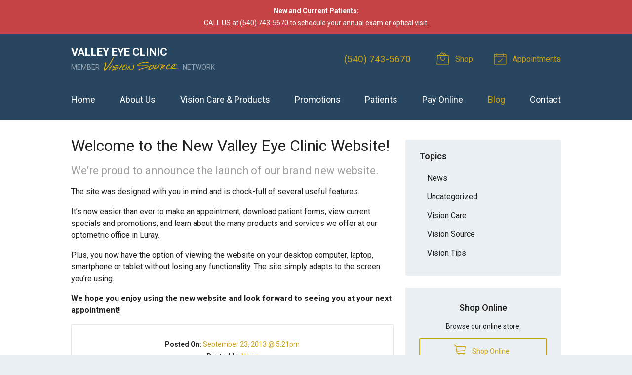

--- FILE ---
content_type: text/plain
request_url: https://www.google-analytics.com/j/collect?v=1&_v=j102&a=1931242548&t=pageview&_s=1&dl=https%3A%2F%2Fvisionsource-valleyeyeclinic.com%2F2013%2F09%2F23%2Fwelcome-to-the-new-valley-eye-clinic-website%2F&ul=en-us%40posix&dt=Welcome%20to%20Our%20New%20Website!&sr=1280x720&vp=1280x720&_u=IEBAAEABAAAAACAAI~&jid=1324322662&gjid=389806165&cid=1875840450.1769368790&tid=UA-44319244-1&_gid=112632977.1769368790&_r=1&_slc=1&z=1055709885
body_size: -456
content:
2,cG-NK8KBNMQFT